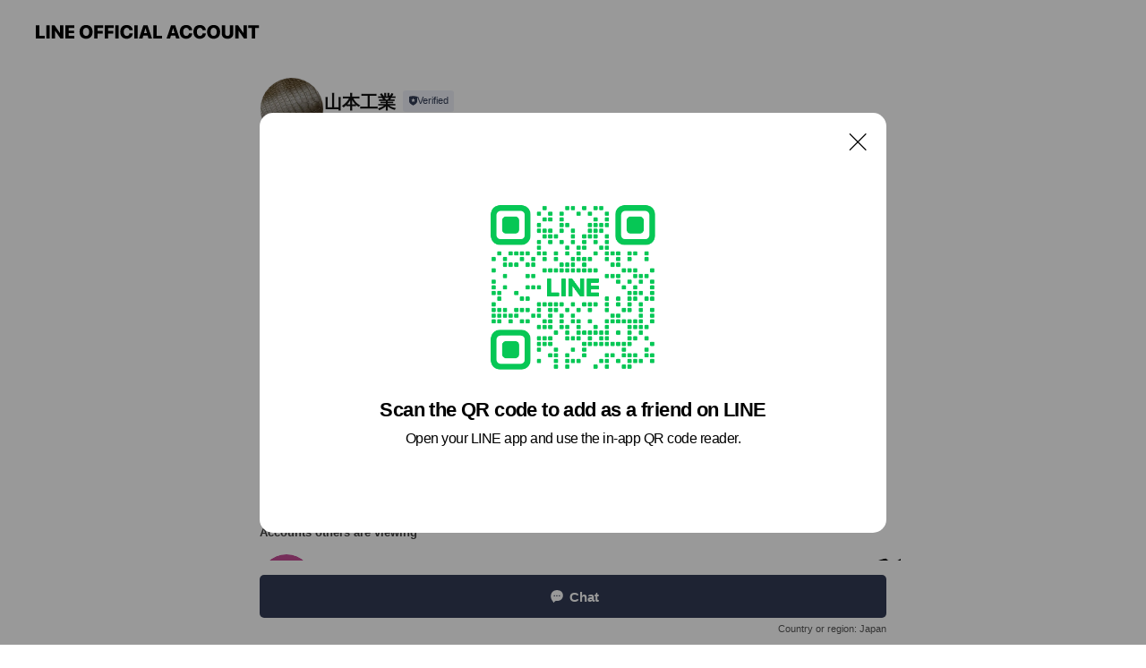

--- FILE ---
content_type: text/html; charset=utf-8
request_url: https://page.line.me/573hkatn?openQrModal=true
body_size: 11345
content:
<!DOCTYPE html><html lang="en"><script id="oa-script-list" type="application/json">https://page.line-scdn.net/_next/static/chunks/pages/_app-c0b699a9d6347812.js,https://page.line-scdn.net/_next/static/chunks/pages/%5BsearchId%5D-b8e443852bbb5573.js</script><head><meta charSet="UTF-8"/><meta name="viewport" content="width=device-width,initial-scale=1,minimum-scale=1,maximum-scale=1,user-scalable=no,viewport-fit=cover"/><link rel="apple-touch-icon" sizes="180x180" href="https://page.line-scdn.net/favicons/apple-touch-icon.png"/><link rel="icon" type="image/png" sizes="32x32" href="https://page.line-scdn.net/favicons/favicon-32x32.png"/><link rel="icon" type="image/png" sizes="16x16" href="https://page.line-scdn.net/favicons/favicon-16x16.png&quot;"/><link rel="mask-icon" href="https://page.line-scdn.net/favicons/safari-pinned-tab.svg" color="#4ecd00"/><link rel="shortcut icon" href="https://page.line-scdn.net/favicons/favicon.ico"/><meta name="theme-color" content="#ffffff"/><meta property="og:image" content="https://page-share.line.me//%40573hkatn/global/og_image.png?ts=1769782549911"/><meta name="twitter:card" content="summary_large_image"/><link rel="stylesheet" href="https://unpkg.com/swiper@6.8.1/swiper-bundle.min.css"/><title>山本工業 | LINE Official Account</title><meta property="og:title" content="山本工業 | LINE Official Account"/><meta name="twitter:title" content="山本工業 | LINE Official Account"/><link rel="canonical" href="https://page.line.me/573hkatn"/><meta property="line:service_name" content="Official Account"/><meta name="description" content="山本工業&#x27;s LINE official account profile page. Add them as a friend for the latest news."/><meta name="next-head-count" content="17"/><link rel="preload" href="https://page.line-scdn.net/_next/static/css/5066c0effeea9cdd.css" as="style"/><link rel="stylesheet" href="https://page.line-scdn.net/_next/static/css/5066c0effeea9cdd.css" data-n-g=""/><link rel="preload" href="https://page.line-scdn.net/_next/static/css/32cf1b1e6f7e57c2.css" as="style"/><link rel="stylesheet" href="https://page.line-scdn.net/_next/static/css/32cf1b1e6f7e57c2.css" data-n-p=""/><noscript data-n-css=""></noscript><script defer="" nomodule="" src="https://page.line-scdn.net/_next/static/chunks/polyfills-c67a75d1b6f99dc8.js"></script><script src="https://page.line-scdn.net/_next/static/chunks/webpack-53e0f634be95aa19.js" defer=""></script><script src="https://page.line-scdn.net/_next/static/chunks/framework-5d5971fdfab04833.js" defer=""></script><script src="https://page.line-scdn.net/_next/static/chunks/main-34d3f9ccc87faeb3.js" defer=""></script><script src="https://page.line-scdn.net/_next/static/chunks/e893f787-81841bf25f7a5b4d.js" defer=""></script><script src="https://page.line-scdn.net/_next/static/chunks/fd0ff8c8-d43e8626c80b2f59.js" defer=""></script><script src="https://page.line-scdn.net/_next/static/chunks/518-b33b01654ebc3704.js" defer=""></script><script src="https://page.line-scdn.net/_next/static/chunks/421-6db75eee1ddcc32a.js" defer=""></script><script src="https://page.line-scdn.net/_next/static/chunks/35-fb8646fb484f619c.js" defer=""></script><script src="https://page.line-scdn.net/_next/static/chunks/840-7f91c406241fc0b6.js" defer=""></script><script src="https://page.line-scdn.net/_next/static/chunks/137-ae3cbf072ff48020.js" defer=""></script><script src="https://page.line-scdn.net/_next/static/chunks/124-86d261272c7b9cdd.js" defer=""></script><script src="https://page.line-scdn.net/_next/static/chunks/693-01dc988928332a88.js" defer=""></script><script src="https://page.line-scdn.net/_next/static/chunks/716-15a06450f7be7982.js" defer=""></script><script src="https://page.line-scdn.net/_next/static/chunks/155-8eb63f2603fef270.js" defer=""></script><script src="https://page.line-scdn.net/_next/static/bbauL09QAT8MhModpG-Ma/_buildManifest.js" defer=""></script><script src="https://page.line-scdn.net/_next/static/bbauL09QAT8MhModpG-Ma/_ssgManifest.js" defer=""></script></head><body class=""><div id="__next"><div class="wrap main" style="--profile-button-color:#323b54" data-background="false" data-theme="true" data-js-top="true"><header id="header" class="header header_web"><div class="header_wrap"><span class="header_logo"><svg xmlns="http://www.w3.org/2000/svg" fill="none" viewBox="0 0 250 17" class="header_logo_image" role="img" aria-label="LINE OFFICIAL ACCOUNT" title="LINE OFFICIAL ACCOUNT"><path fill="#000" d="M.118 16V1.204H3.88v11.771h6.121V16zm11.607 0V1.204h3.763V16zm6.009 0V1.204h3.189l5.916 8.541h.072V1.204h3.753V16h-3.158l-5.947-8.634h-.072V16zm15.176 0V1.204h10.14v3.025h-6.377V7.15h5.998v2.83h-5.998v2.994h6.378V16zm23.235.267c-4.491 0-7.3-2.943-7.3-7.66v-.02c0-4.707 2.83-7.65 7.3-7.65 4.502 0 7.311 2.943 7.311 7.65v.02c0 4.717-2.8 7.66-7.311 7.66m0-3.118c2.153 0 3.486-1.763 3.486-4.542v-.02c0-2.8-1.363-4.533-3.486-4.533-2.102 0-3.466 1.723-3.466 4.532v.02c0 2.81 1.354 4.543 3.466 4.543M65.291 16V1.204h10.07v3.025h-6.306v3.373h5.732v2.881h-5.732V16zm11.731 0V1.204h10.07v3.025h-6.307v3.373h5.732v2.881h-5.732V16zm11.73 0V1.204h3.764V16zm12.797.267c-4.44 0-7.198-2.84-7.198-7.67v-.01c0-4.83 2.779-7.65 7.198-7.65 3.866 0 6.542 2.481 6.676 5.793v.103h-3.62l-.021-.154c-.235-1.538-1.312-2.625-3.035-2.625-2.06 0-3.363 1.692-3.363 4.522v.01c0 2.861 1.313 4.563 3.374 4.563 1.63 0 2.789-1.015 3.045-2.666l.02-.112h3.62l-.01.112c-.133 3.312-2.84 5.784-6.686 5.784m8.47-.267V1.204h3.763V16zm5.189 0 4.983-14.796h4.604L129.778 16h-3.947l-.923-3.25h-4.83l-.923 3.25zm7.249-11.577-1.6 5.62h3.271l-1.599-5.62zM131.204 16V1.204h3.763v11.771h6.121V16zm14.868 0 4.983-14.796h4.604L160.643 16h-3.948l-.923-3.25h-4.83L150.02 16zm7.249-11.577-1.599 5.62h3.271l-1.6-5.62zm14.653 11.844c-4.44 0-7.198-2.84-7.198-7.67v-.01c0-4.83 2.779-7.65 7.198-7.65 3.866 0 6.542 2.481 6.675 5.793v.103h-3.619l-.021-.154c-.236-1.538-1.312-2.625-3.035-2.625-2.061 0-3.363 1.692-3.363 4.522v.01c0 2.861 1.312 4.563 3.373 4.563 1.631 0 2.789-1.015 3.046-2.666l.02-.112h3.62l-.01.112c-.134 3.312-2.841 5.784-6.686 5.784m15.258 0c-4.44 0-7.198-2.84-7.198-7.67v-.01c0-4.83 2.778-7.65 7.198-7.65 3.866 0 6.542 2.481 6.675 5.793v.103h-3.619l-.021-.154c-.236-1.538-1.312-2.625-3.035-2.625-2.061 0-3.363 1.692-3.363 4.522v.01c0 2.861 1.312 4.563 3.373 4.563 1.631 0 2.789-1.015 3.046-2.666l.02-.112h3.62l-.011.112c-.133 3.312-2.84 5.784-6.685 5.784m15.36 0c-4.491 0-7.3-2.943-7.3-7.66v-.02c0-4.707 2.83-7.65 7.3-7.65 4.502 0 7.311 2.943 7.311 7.65v.02c0 4.717-2.799 7.66-7.311 7.66m0-3.118c2.154 0 3.487-1.763 3.487-4.542v-.02c0-2.8-1.364-4.533-3.487-4.533-2.102 0-3.466 1.723-3.466 4.532v.02c0 2.81 1.354 4.543 3.466 4.543m15.514 3.118c-3.855 0-6.367-2.184-6.367-5.517V1.204h3.763v9.187c0 1.723.923 2.758 2.615 2.758 1.681 0 2.604-1.035 2.604-2.758V1.204h3.763v9.546c0 3.322-2.491 5.517-6.378 5.517M222.73 16V1.204h3.189l5.916 8.541h.072V1.204h3.753V16h-3.158l-5.947-8.634h-.072V16zm18.611 0V4.229h-4.081V1.204h11.915v3.025h-4.081V16z"></path></svg></span></div></header><div class="container"><div data-intersection-target="profileFace" class="_root_f63qr_2 _modeLiffApp_f63qr_155"><div class="_account_f63qr_11"><div class="_accountHead_f63qr_16"><div class="_accountHeadIcon_f63qr_22"><a class="_accountHeadIconLink_f63qr_31" href="/573hkatn/profile/img"><div class="_root_19dwp_1"><img class="_thumbnailImage_19dwp_8" src="https://profile.line-scdn.net/0h7HFtOgV2aGd7DUCi7tMXMEdIZgoMI24vA28gVgkKM1JRbys0F2wnAA0JMwdWaHgyQmolUQoJZgUD/preview" alt="Show profile photo" width="70" height="70"/></div></a></div><div class="_accountHeadContents_f63qr_34"><h1 class="_accountHeadTitle_f63qr_37"><span class="_accountHeadTitleText_f63qr_51">山本工業</span><button type="button" class="_accountHeadBadge_f63qr_54" aria-label="Show account info"><span class="_root_4p75h_1 _typeCertified_4p75h_20"><span class="_icon_4p75h_17"><span role="img" aria-label="Verification status" class="la labs _iconImage_4p75h_17" style="width:11px;aspect-ratio:1;display:inline-grid;place-items:stretch"><svg xmlns="http://www.w3.org/2000/svg" data-laicon-version="10.2" viewBox="0 0 20 20" fill="currentColor"><g transform="translate(-2 -2)"><path d="M12 2.5c-3.7 0-6.7.7-7.8 1-.3.2-.5.5-.5.8v8.9c0 3.2 4.2 6.3 8 8.2.1 0 .2.1.3.1s.2 0 .3-.1c3.9-1.9 8-5 8-8.2V4.3c0-.3-.2-.6-.5-.7-1.1-.3-4.1-1.1-7.8-1.1zm0 4.2 1.2 2.7 2.7.3-1.9 2 .4 2.8-2.4-1.2-2.4 1.3.4-2.8-1.9-2 2.7-.3L12 6.7z"/></g></svg></span></span><span class="_label_4p75h_42">Verified</span></span></button></h1><div class="_accountHeadSubTexts_f63qr_58"><p class="_accountHeadSubText_f63qr_58">Friends<!-- --> <!-- -->33</p></div></div></div><div class="_accountInfo_f63qr_73"><p class="_accountInfoText_f63qr_85">爬虫類専門のタンナー(鞣し工場)</p><p><a class="_accountInfoWebsiteLink_f63qr_137" href="https://yamamoto-leather.com/"><span class="_accountInfoWebsiteUrl_f63qr_141">yamamoto-leather.com/</span><span class="_accountInfoWebsiteCount_f63qr_147">1 other items</span></a></p></div><div class="_actionButtons_f63qr_152"><div><div class="_root_1nhde_1"><button type="button" class="_button_1nhde_9"><span class="_icon_1nhde_31"><span role="img" class="la lar" style="width:14px;aspect-ratio:1;display:inline-grid;place-items:stretch"><svg xmlns="http://www.w3.org/2000/svg" data-laicon-version="15.0" viewBox="0 0 20 20" fill="currentColor"><g transform="translate(-2 -2)"><path d="M11.8722 10.2255a.9.9 0 1 0 0 1.8.9.9 0 0 0 0-1.8Zm-3.5386 0a.9.9 0 1 0 0 1.8.9.9 0 0 0 0-1.8Zm7.0767 0a.9.9 0 1 0 0 1.8.9.9 0 0 0 0-1.8Z"/><path d="M6.5966 6.374c-1.256 1.2676-1.988 3.1338-1.988 5.5207 0 2.8387 1.6621 5.3506 2.8876 6.8107.6247-.8619 1.6496-1.7438 3.2265-1.7444h.0015l2.2892-.0098h.0028c3.4682 0 6.2909-2.8223 6.2909-6.2904 0-1.9386-.7072-3.4895-1.9291-4.5632C16.1475 5.0163 14.3376 4.37 12.0582 4.37c-2.3602 0-4.2063.7369-5.4616 2.004Zm-.9235-.915C7.2185 3.8991 9.4223 3.07 12.0582 3.07c2.5189 0 4.6585.7159 6.1779 2.051 1.5279 1.3427 2.371 3.2622 2.371 5.5398 0 4.1857-3.4041 7.5896-7.5894 7.5904h-.0015l-2.2892.0098h-.0028c-1.33 0-2.114.9634-2.5516 1.8265l-.4192.8269-.6345-.676c-1.2252-1.3055-3.8103-4.4963-3.8103-8.3437 0-2.6555.8198-4.8767 2.3645-6.4358Z"/></g></svg></span></span><span class="_label_1nhde_14">Chat</span></button></div><div class="_root_1nhde_1"><button type="button" class="_button_1nhde_9"><span class="_icon_1nhde_31"><span role="img" class="la lar" style="width:14px;aspect-ratio:1;display:inline-grid;place-items:stretch"><svg xmlns="http://www.w3.org/2000/svg" data-laicon-version="15.0" viewBox="0 0 20 20" fill="currentColor"><g transform="translate(-2 -2)"><path d="m7.2948 4.362 2.555 2.888a.137.137 0 0 1-.005.188l-1.771 1.771a.723.723 0 0 0-.183.316.8889.8889 0 0 0-.031.215 1.42 1.42 0 0 0 .038.351c.052.23.16.51.333.836.348.654.995 1.551 2.143 2.699 1.148 1.148 2.045 1.795 2.7 2.144.325.173.605.28.835.332.113.025.233.042.351.038a.8881.8881 0 0 0 .215-.031.7244.7244 0 0 0 .316-.183l1.771-1.772a.1367.1367 0 0 1 .188-.005l2.889 2.556a.9241.9241 0 0 1 .04 1.346l-1.5 1.5c-.11.11-.4.28-.93.358-.516.076-1.21.058-2.06-.153-1.7-.422-4.002-1.608-6.67-4.276-2.667-2.667-3.853-4.97-4.275-6.668-.21-.851-.23-1.545-.153-2.06.079-.53.248-.821.358-.93l1.5-1.501a.9239.9239 0 0 1 1.346.04v.001Zm.973-.862a2.224 2.224 0 0 0-3.238-.099l-1.5 1.5c-.376.377-.623.97-.725 1.66-.104.707-.068 1.573.178 2.564.492 1.982 1.827 4.484 4.618 7.274 2.79 2.791 5.292 4.126 7.275 4.618.99.246 1.856.282 2.563.178.69-.102 1.283-.349 1.66-.725l1.5-1.5a2.2247 2.2247 0 0 0 .4408-2.5167 2.2252 2.2252 0 0 0-.5398-.7213l-2.889-2.557a1.4369 1.4369 0 0 0-1.968.06l-1.565 1.565a2.7941 2.7941 0 0 1-.393-.177c-.509-.27-1.305-.828-2.392-1.915-1.087-1.088-1.644-1.883-1.915-2.392a2.6894 2.6894 0 0 1-.177-.393l1.564-1.565c.537-.537.563-1.4.06-1.968L8.2678 3.5Z"/></g></svg></span></span><span class="_label_1nhde_14">Call</span></button></div></div></div></div></div><div class="content"><div class="ldsg-tab plugin_tab" data-flexible="flexible" style="--tab-indicator-position:0px;--tab-indicator-width:0px" id="tablist"><div class="tab-content"><div class="tab-content-inner"><div class="tab-list" role="tablist"><a aria-selected="true" role="tab" class="tab-list-item" tabindex="0"><span class="text">Basic info</span></a><a aria-selected="false" role="tab" class="tab-list-item"><span class="text">You might like</span></a></div><div class="tab-indicator"></div></div></div></div><section class="section section_info" id="plugin-information-364985537631821" data-js-plugin="information"><h2 class="title_section" data-testid="plugin-header"><span class="title">Basic info</span></h2><div class="basic_info_item info_intro"><i class="icon"><svg width="19" height="19" viewBox="0 0 19 19" fill="none" xmlns="http://www.w3.org/2000/svg"><path fill-rule="evenodd" clip-rule="evenodd" d="M14.25 2.542h-9.5c-.721 0-1.306.584-1.306 1.306v11.304c0 .722.585 1.306 1.306 1.306h9.5c.722 0 1.306-.584 1.306-1.306V3.848c0-.722-.584-1.306-1.306-1.306zM4.75 3.57h9.5c.153 0 .277.124.277.277v11.304a.277.277 0 01-.277.277h-9.5a.277.277 0 01-.277-.277V3.848c0-.153.124-.277.277-.277zm7.167 6.444v-1.03H7.083v1.03h4.834zm0-3.675v1.03H7.083V6.34h4.834zm0 6.32v-1.03H7.083v1.03h4.834z" fill="#000"></path></svg></i>爬虫類革専門のタンナーです。一枚から購入可能です。</div><div class="basic_info_item info_tel is_selectable"><i class="icon"><svg width="19" height="19" viewBox="0 0 19 19" fill="none" xmlns="http://www.w3.org/2000/svg"><path fill-rule="evenodd" clip-rule="evenodd" d="M2.816 3.858L4.004 2.67a1.76 1.76 0 012.564.079l2.024 2.286a1.14 1.14 0 01-.048 1.559L7.306 7.832l.014.04c.02.052.045.11.075.173l.051.1c.266.499.762 1.137 1.517 1.892.754.755 1.393 1.25 1.893 1.516.103.055.194.097.271.126l.04.014 1.239-1.238a1.138 1.138 0 011.465-.121l.093.074 2.287 2.024a1.76 1.76 0 01.078 2.563l-1.188 1.188c-1.477 1.478-5.367.513-9.102-3.222-3.735-3.735-4.7-7.625-3.223-9.103zm5.005 1.86L5.797 3.43a.731.731 0 00-1.065-.033L3.544 4.586c-.31.31-.445 1.226-.162 2.367.393 1.582 1.49 3.386 3.385 5.28 1.894 1.894 3.697 2.992 5.28 3.384 1.14.284 2.057.148 2.367-.162l1.187-1.187a.731.731 0 00-.032-1.065l-2.287-2.024a.109.109 0 00-.148.004l-1.403 1.402c-.517.518-1.887-.21-3.496-1.82l-.158-.16c-1.499-1.54-2.164-2.837-1.663-3.337l1.402-1.402a.108.108 0 00.005-.149z" fill="#000"></path></svg></i><a class="link" href="#"><span>0338034656</span></a></div><div class="basic_info_item info_url is_selectable"><i class="icon"><svg width="19" height="19" viewBox="0 0 19 19" fill="none" xmlns="http://www.w3.org/2000/svg"><path fill-rule="evenodd" clip-rule="evenodd" d="M9.5 2.18a7.32 7.32 0 100 14.64 7.32 7.32 0 000-14.64zM3.452 7.766A6.294 6.294 0 003.21 9.5c0 .602.084 1.184.242 1.736H6.32A17.222 17.222 0 016.234 9.5c0-.597.03-1.178.086-1.735H3.452zm.396-1.029H6.46c.224-1.303.607-2.422 1.11-3.225a6.309 6.309 0 00-3.722 3.225zm3.51 1.03a15.745 15.745 0 000 3.47h4.284a15.749 15.749 0 000-3.47H7.358zm4.131-1.03H7.511C7.903 4.64 8.707 3.21 9.5 3.21c.793 0 1.597 1.43 1.99 3.526zm1.19 1.03a17.21 17.21 0 010 3.47h2.869A6.292 6.292 0 0015.79 9.5c0-.602-.084-1.184-.242-1.735H12.68zm2.473-1.03H12.54c-.224-1.303-.607-2.422-1.11-3.225a6.308 6.308 0 013.722 3.225zM7.57 15.489a6.309 6.309 0 01-3.722-3.224H6.46c.224 1.303.607 2.421 1.11 3.224zm1.929.301c-.793 0-1.596-1.43-1.99-3.525h3.98c-.394 2.095-1.197 3.525-1.99 3.525zm1.93-.301c.503-.803.886-1.921 1.11-3.224h2.612a6.309 6.309 0 01-3.723 3.224z" fill="#000"></path></svg></i><a class="account_info_website_link" href="https://yamamoto-leather.com/"><span class="account_info_website_url">yamamoto-leather.com/</span><span class="account_info_website_count">1 other items</span></a></div><div class="basic_info_item place_map" data-js-access="true"></div></section><section class="section section_recommend" id="plugin-recommendation-RecommendationPlugin" data-js-plugin="recommendation"><a target="_self" rel="noopener" href="https://liff.line.me/1654867680-wGKa63aV/?utm_source=oaprofile&amp;utm_medium=recommend" class="link"><h2 class="title_section" data-testid="plugin-header"><span class="title">You might like</span><span class="text_more">See more</span></h2></a><section class="RecommendationPlugin_subSection__nWfpQ"><h3 class="RecommendationPlugin_subTitle__EGDML">Accounts others are viewing</h3><div class="swiper-container"><div class="swiper-wrapper"><div class="swiper-slide"><div class="recommend_list"><div class="recommend_item" id="recommend-item-1"><a target="_self" rel="noopener" href="https://page.line.me/ney0944k?openerPlatform=liff&amp;openerKey=profileRecommend" class="link"><div class="thumb"><img src="https://profile.line-scdn.net/0hLV-ruFdrE3kQCz4IA6FsLixOHRRnJRUxaGQLGmcMRBs7a1AvKTleHmUKH0k7blwrez1eH2dcSR1o/preview" class="image" alt=""/></div><div class="info"><strong class="info_name"><i class="icon_certified"></i>カーハート神戸</strong><div class="info_detail"><span class="friend">1,268 friends</span></div></div></a></div><div class="recommend_item" id="recommend-item-2"><a target="_self" rel="noopener" href="https://page.line.me/029prbyn?openerPlatform=liff&amp;openerKey=profileRecommend" class="link"><div class="thumb"><img src="https://profile.line-scdn.net/0hJhcMpYj1FUdeNAY5Lf1qEGJxGyopGhMPJlJfcnlgGH57VwEVZlBdJS81TnB0BVcYN1NSKC5kGyd2/preview" class="image" alt=""/></div><div class="info"><strong class="info_name"><i class="icon_certified"></i>公式IYELL</strong><div class="info_detail"><span class="friend">177 friends</span></div></div></a></div><div class="recommend_item" id="recommend-item-3"><a target="_self" rel="noopener" href="https://page.line.me/622hticv?openerPlatform=liff&amp;openerKey=profileRecommend" class="link"><div class="thumb"><img src="https://profile.line-scdn.net/0h6J1dlirbaWUMHXc7cfgWMjBYZwh7M28tdH0uVnpJNFEhfSkzOH0hB35KMQcnKS06NnsgCiEZNVZ2/preview" class="image" alt=""/></div><div class="info"><strong class="info_name"><i class="icon_certified"></i>RINGJACKET アウトレット</strong><div class="info_detail"><span class="friend">166 friends</span></div></div></a></div></div></div><div class="swiper-slide"><div class="recommend_list"><div class="recommend_item" id="recommend-item-4"><a target="_self" rel="noopener" href="https://page.line.me/506iuwsa?openerPlatform=liff&amp;openerKey=profileRecommend" class="link"><div class="thumb"><img src="https://profile.line-scdn.net/0hfrc2PwprOV1eSycI861GCmIONzApZT8VJnpxO3wYb296ensKMC1-OC9JYG1xfnsLN3l0OChMb2p0/preview" class="image" alt=""/></div><div class="info"><strong class="info_name"><i class="icon_certified"></i>Inagaki-shoten</strong><div class="info_detail"><span class="friend">169 friends</span></div></div></a></div><div class="recommend_item" id="recommend-item-5"><a target="_self" rel="noopener" href="https://page.line.me/922ejxxz?openerPlatform=liff&amp;openerKey=profileRecommend" class="link"><div class="thumb"><img src="https://profile.line-scdn.net/0hS5DSrHw6DBp5KhoUAuZzTUVvAncOBApSARxGfVgsWi0EG0lNTRtEdFsqAC5SG01ER0xLfF4vUHhW/preview" class="image" alt=""/></div><div class="info"><strong class="info_name"><i class="icon_certified"></i>STRASBURGO大阪店メンズ</strong><div class="info_detail"><span class="friend">263 friends</span></div></div></a></div><div class="recommend_item" id="recommend-item-6"><a target="_self" rel="noopener" href="https://page.line.me/126ubnpq?openerPlatform=liff&amp;openerKey=profileRecommend" class="link"><div class="thumb"><img src="https://profile.line-scdn.net/0hBjj7DagMHUVXTgmnym5iEmsLEyggYBsNL3tTc3pNF3d4fA1GOCtQJyZJQCF_eVMbOHhQJXBLQ3Yq/preview" class="image" alt=""/></div><div class="info"><strong class="info_name"><i class="icon_certified"></i>1ssyan Craft</strong><div class="info_detail"><span class="friend">122 friends</span></div></div></a></div></div></div><div class="swiper-slide"><div class="recommend_list"><div class="recommend_item" id="recommend-item-7"><a target="_self" rel="noopener" href="https://page.line.me/165hmezf?openerPlatform=liff&amp;openerKey=profileRecommend" class="link"><div class="thumb"><img src="https://profile.line-scdn.net/0hZRF5VAbNBX17TBZ0kpd6KkcJCxAMYgM1AyweHllOX0kCfhUjTylMHg5MUh0FeUN_E30dTFwYCR9W/preview" class="image" alt=""/></div><div class="info"><strong class="info_name"><i class="icon_certified"></i>癒し処 あんころもち</strong><div class="info_detail"><span class="friend">517 friends</span></div></div></a></div><div class="recommend_item" id="recommend-item-8"><a target="_self" rel="noopener" href="https://page.line.me/509xkqta?openerPlatform=liff&amp;openerKey=profileRecommend" class="link"><div class="thumb"><img src="https://profile.line-scdn.net/0h_8i5HXNVABdUTBF951N_QGgJDnojYgZfLCodeSZOXHV9eRUWaS1JeHAZWnJ7eEBJPX8YcXUYWHd-/preview" class="image" alt=""/></div><div class="info"><strong class="info_name"><i class="icon_certified"></i>特茶</strong><div class="info_detail"><span class="friend">4,070,937 friends</span></div></div></a></div><div class="recommend_item" id="recommend-item-9"><a target="_self" rel="noopener" href="https://page.line.me/570hulrk?openerPlatform=liff&amp;openerKey=profileRecommend" class="link"><div class="thumb"><img src="https://profile.line-scdn.net/0hByGsBrqTHVZ6Cgxq5CFiAUZPEzsNJBseAm0GOFZZFGYFM11VRmsCN1cPRWFVbV1QRmtRZF0NRGZT/preview" class="image" alt=""/></div><div class="info"><strong class="info_name"><i class="icon_certified"></i>ハーレーダビッドソンプラザ伊丹</strong><div class="info_detail"><span class="friend">387 friends</span></div></div></a></div></div></div><div class="swiper-slide"><div class="recommend_list"><div class="recommend_item" id="recommend-item-10"><a target="_self" rel="noopener" href="https://page.line.me/640xymue?openerPlatform=liff&amp;openerKey=profileRecommend" class="link"><div class="thumb"><img src="https://profile.line-scdn.net/0htJsEZT-uK2VOPANsmdBUMnJ5JQg5Ei0tNlkwUD86c1I3XGQ2Ig5jUW9sJVAwCG47cQpsV240JgE3/preview" class="image" alt=""/></div><div class="info"><strong class="info_name"><i class="icon_certified"></i>株式会社イタショク</strong><div class="info_detail"><span class="friend">200 friends</span></div></div></a></div><div class="recommend_item" id="recommend-item-11"><a target="_self" rel="noopener" href="https://page.line.me/485sxtjw?openerPlatform=liff&amp;openerKey=profileRecommend" class="link"><div class="thumb"><img src="https://profile.line-scdn.net/0hhgpWDb5dN0hNLiaB1rhIH3FrOSU6ADEANU9-Kmktb3w0SXAcdkEqKz8maCswS3gYJExxfW58bHAw/preview" class="image" alt=""/></div><div class="info"><strong class="info_name"><i class="icon_certified"></i>店舗専門不動産会社｜みせたん不動産</strong><div class="info_detail"><span class="friend">129 friends</span></div></div></a></div><div class="recommend_item" id="recommend-item-12"><a target="_self" rel="noopener" href="https://page.line.me/176vkdzu?openerPlatform=liff&amp;openerKey=profileRecommend" class="link"><div class="thumb"><img src="https://profile.line-scdn.net/0hp77H2DjkLxgKMTnbk1tQTzZ0IXV9HylQcl8weSk2dyknUWhHMVU1eC83Iyt0Uz9GYgUwKihlIiwn/preview" class="image" alt=""/></div><div class="info"><strong class="info_name"><i class="icon_certified"></i>花王トクトクNEWS</strong><div class="info_detail"><span class="friend">11,302,534 friends</span></div></div></a></div></div></div><div class="swiper-slide"><div class="recommend_list"><div class="recommend_item" id="recommend-item-13"><a target="_self" rel="noopener" href="https://page.line.me/640jxgji?openerPlatform=liff&amp;openerKey=profileRecommend" class="link"><div class="thumb"><img src="https://profile.line-scdn.net/0hB258lZRMHR0IQQgYDSBiSjQEE3B_bxtVcCMGLn9GSi8jIlhDZi4Hf3oTRH8lcgpOYCQAfCxIFngj/preview" class="image" alt=""/></div><div class="info"><strong class="info_name"><i class="icon_certified"></i>Lounge Range 新福島</strong><div class="info_detail"><span class="friend">293 friends</span></div></div></a></div><div class="recommend_item" id="recommend-item-14"><a target="_self" rel="noopener" href="https://page.line.me/212vxnxz?openerPlatform=liff&amp;openerKey=profileRecommend" class="link"><div class="thumb"><img src="https://profile.line-scdn.net/0hK3Fyv7ERFBx7AAfySsZrS0dFGnEMLhJUAzRbellVTiUENFZIEDZTeVlXGC0GY1JLQjFYe1sCHShU/preview" class="image" alt=""/></div><div class="info"><strong class="info_name"><i class="icon_certified"></i>Executive Golf Range</strong><div class="info_detail"><span class="friend">386 friends</span></div></div></a></div><div class="recommend_item" id="recommend-item-15"><a target="_self" rel="noopener" href="https://page.line.me/178gimzg?openerPlatform=liff&amp;openerKey=profileRecommend" class="link"><div class="thumb"><img src="https://profile.line-scdn.net/0hIG6UA4R3FmgLLAdXz45pPzdpGAV8AhAgc05RXHx_GwxzHFNpM0tZWS8qQFojHVM7ZEkODy94Hw8n/preview" class="image" alt=""/></div><div class="info"><strong class="info_name"><i class="icon_certified"></i>4-Leaves</strong><div class="info_detail"><span class="friend">147 friends</span></div></div></a></div></div></div><div class="swiper-slide"><div class="recommend_list"><div class="recommend_item" id="recommend-item-16"><a target="_self" rel="noopener" href="https://page.line.me/139sppwg?openerPlatform=liff&amp;openerKey=profileRecommend" class="link"><div class="thumb"><img src="https://profile.line-scdn.net/0hYGi3PwOSBmhUShQtabh5P2gPCAUjZAAgLCUdC3VIUQ9wfUI5OCRMC3ROD1guKRY9bS9LDyZKClB9/preview" class="image" alt=""/></div><div class="info"><strong class="info_name"><i class="icon_certified"></i>コマスピ</strong><div class="info_detail"><span class="friend">1,934 friends</span></div></div></a></div><div class="recommend_item" id="recommend-item-17"><a target="_self" rel="noopener" href="https://page.line.me/737rxsyf?openerPlatform=liff&amp;openerKey=profileRecommend" class="link"><div class="thumb"><img src="https://profile.line-scdn.net/0huP4ijDXEKn8JEDuTafBVKDVVJBJ-Piw3cXI1EC0RfBsndWUtM3A2Hi8WJB1xImwvYiMyGi9FJEkl/preview" class="image" alt=""/></div><div class="info"><strong class="info_name"><i class="icon_certified"></i>Igarashi Trousers</strong><div class="info_detail"><span class="friend">235 friends</span></div></div></a></div><div class="recommend_item" id="recommend-item-18"><a target="_self" rel="noopener" href="https://page.line.me/844nsiqc?openerPlatform=liff&amp;openerKey=profileRecommend" class="link"><div class="thumb"><img src="https://profile.line-scdn.net/0hBFH2-qHUHWl1SwmjPhtiPkkOEwQCZRshDXkFXFUbQwteK1M2SytQDlQeRwpacls8QC5TB1IfEQkK/preview" class="image" alt=""/></div><div class="info"><strong class="info_name"><i class="icon_certified"></i>DUCATI東京大田</strong><div class="info_detail"><span class="friend">606 friends</span></div></div></a></div></div></div><div class="swiper-slide"><div class="recommend_list"><div class="recommend_item" id="recommend-item-19"><a target="_self" rel="noopener" href="https://page.line.me/hlg0692q?openerPlatform=liff&amp;openerKey=profileRecommend" class="link"><div class="thumb"><img src="https://profile.line-scdn.net/0hXvA2CQw1B1l8Syssgrx4DkAOCTQLZQERBC1NawlIDW1ZeEkOQ3lLNgwcCW5QckENQnpLalFPWTxU/preview" class="image" alt=""/></div><div class="info"><strong class="info_name"><i class="icon_certified"></i>pegasowineselect</strong><div class="info_detail"><span class="friend">292 friends</span></div></div></a></div><div class="recommend_item" id="recommend-item-20"><a target="_self" rel="noopener" href="https://page.line.me/027vifii?openerPlatform=liff&amp;openerKey=profileRecommend" class="link"><div class="thumb"><img src="https://profile.line-scdn.net/0hvurk6xNwKVpPEjjBGwhWDXNXJzc4PC8SNyFiPj4aJGhhIzwIcSQzOW8Sfm8yIjxbIHVibzlFIzlq/preview" class="image" alt=""/></div><div class="info"><strong class="info_name"><i class="icon_certified"></i>北六甲カントリー倶楽部</strong><div class="info_detail"><span class="friend">875 friends</span></div></div></a></div><div class="recommend_item" id="recommend-item-21"><a target="_self" rel="noopener" href="https://page.line.me/502quora?openerPlatform=liff&amp;openerKey=profileRecommend" class="link"><div class="thumb"><img src="https://profile.line-scdn.net/0hfR2VZamCOX0PLy90UDZGKjNqNxB4AT81dxt2HHh7ZE8nTHcpYRwlGy57ZU0nTSwvNEt1HSt8bkp3/preview" class="image" alt=""/></div><div class="info"><strong class="info_name"><i class="icon_certified"></i>HB tools</strong><div class="info_detail"><span class="friend">975 friends</span></div></div></a></div></div></div><div class="button_more" slot="wrapper-end"><a target="_self" rel="noopener" href="https://liff.line.me/1654867680-wGKa63aV/?utm_source=oaprofile&amp;utm_medium=recommend" class="link"><i class="icon_more"></i>See more</a></div></div></div></section></section><div class="go_top"><a class="btn_top"><span class="icon"><svg xmlns="http://www.w3.org/2000/svg" width="10" height="11" viewBox="0 0 10 11"><g fill="#111"><path d="M1.464 6.55L.05 5.136 5 .186 6.414 1.6z"></path><path d="M9.95 5.136L5 .186 3.586 1.6l4.95 4.95z"></path><path d="M6 1.507H4v9.259h2z"></path></g></svg></span><span class="text">Top</span></a></div></div></div><div id="footer" class="footer"><div class="account_info"><span class="text">@573hkatn</span></div><div class="provider_info"><span class="text">© LY Corporation</span><div class="link_group"><a data-testid="link-with-next" class="link" href="/573hkatn/report">Report</a><a target="_self" rel="noopener" href="https://liff.line.me/1654867680-wGKa63aV/?utm_source=LINE&amp;utm_medium=referral&amp;utm_campaign=oa_profile_footer" class="link">Other official accounts</a></div></div></div><div class="floating_bar is_active"><div class="floating_button is_active"><a target="_blank" rel="noopener" data-js-chat-button="true" class="button_profile"><button type="button" class="button button_chat"><div class="button_content"><i class="icon"><svg xmlns="http://www.w3.org/2000/svg" width="39" height="38" viewBox="0 0 39 38"><path fill="#3C3E43" d="M24.89 19.19a1.38 1.38 0 11-.003-2.76 1.38 1.38 0 01.004 2.76m-5.425 0a1.38 1.38 0 110-2.76 1.38 1.38 0 010 2.76m-5.426 0a1.38 1.38 0 110-2.76 1.38 1.38 0 010 2.76m5.71-13.73c-8.534 0-13.415 5.697-13.415 13.532 0 7.834 6.935 13.875 6.935 13.875s1.08-4.113 4.435-4.113c1.163 0 2.147-.016 3.514-.016 6.428 0 11.64-5.211 11.64-11.638 0-6.428-4.573-11.64-13.108-11.64"></path></svg><svg width="20" height="20" viewBox="0 0 20 20" fill="none" xmlns="http://www.w3.org/2000/svg"><path fill-rule="evenodd" clip-rule="evenodd" d="M2.792 9.92c0-4.468 2.862-7.355 7.291-7.355 4.329 0 7.124 2.483 7.124 6.326a6.332 6.332 0 01-6.325 6.325l-1.908.008c-1.122 0-1.777.828-2.129 1.522l-.348.689-.53-.563c-1.185-1.264-3.175-3.847-3.175-6.953zm5.845 1.537h.834V7.024h-.834v1.8H7.084V7.046h-.833v4.434h.833V9.658h1.553v1.8zm4.071-4.405h.834v2.968h-.834V7.053zm-2.09 4.395h.833V8.48h-.834v2.967zm.424-3.311a.542.542 0 110-1.083.542.542 0 010 1.083zm1.541 2.77a.542.542 0 101.084 0 .542.542 0 00-1.084 0z" fill="#fff"></path></svg></i><span class="text">Chat</span></div></button></a></div><div class="region_area">Country or region:<!-- --> <!-- -->Japan</div></div></div></div><script src="https://static.line-scdn.net/liff/edge/versions/2.27.1/sdk.js"></script><script src="https://static.line-scdn.net/uts/edge/stable/uts.js"></script><script id="__NEXT_DATA__" type="application/json">{"props":{"pageProps":{"initialDataString":"{\"lang\":\"en\",\"origin\":\"web\",\"opener\":{},\"device\":\"Desktop\",\"lineAppVersion\":\"\",\"requestedSearchId\":\"573hkatn\",\"openQrModal\":true,\"isBusinessAccountLineMeDomain\":false,\"account\":{\"accountInfo\":{\"id\":\"347669550707542\",\"countryCode\":\"JP\",\"managingCountryCode\":\"JP\",\"basicSearchId\":\"@573hkatn\",\"subPageId\":\"347669550707543\",\"profileConfig\":{\"activateSearchId\":true,\"activateFollowerCount\":false},\"shareInfoImage\":\"https://page-share.line.me//%40573hkatn/global/og_image.png?ts=1769782549911\",\"friendCount\":33},\"profile\":{\"type\":\"basic\",\"name\":\"山本工業\",\"badgeType\":\"certified\",\"profileImg\":{\"original\":\"https://profile.line-scdn.net/0h7HFtOgV2aGd7DUCi7tMXMEdIZgoMI24vA28gVgkKM1JRbys0F2wnAA0JMwdWaHgyQmolUQoJZgUD\",\"thumbs\":{\"xSmall\":\"https://profile.line-scdn.net/0h7HFtOgV2aGd7DUCi7tMXMEdIZgoMI24vA28gVgkKM1JRbys0F2wnAA0JMwdWaHgyQmolUQoJZgUD/preview\",\"small\":\"https://profile.line-scdn.net/0h7HFtOgV2aGd7DUCi7tMXMEdIZgoMI24vA28gVgkKM1JRbys0F2wnAA0JMwdWaHgyQmolUQoJZgUD/preview\",\"mid\":\"https://profile.line-scdn.net/0h7HFtOgV2aGd7DUCi7tMXMEdIZgoMI24vA28gVgkKM1JRbys0F2wnAA0JMwdWaHgyQmolUQoJZgUD/preview\",\"large\":\"https://profile.line-scdn.net/0h7HFtOgV2aGd7DUCi7tMXMEdIZgoMI24vA28gVgkKM1JRbys0F2wnAA0JMwdWaHgyQmolUQoJZgUD/preview\",\"xLarge\":\"https://profile.line-scdn.net/0h7HFtOgV2aGd7DUCi7tMXMEdIZgoMI24vA28gVgkKM1JRbys0F2wnAA0JMwdWaHgyQmolUQoJZgUD/preview\",\"xxLarge\":\"https://profile.line-scdn.net/0h7HFtOgV2aGd7DUCi7tMXMEdIZgoMI24vA28gVgkKM1JRbys0F2wnAA0JMwdWaHgyQmolUQoJZgUD/preview\"}},\"btnList\":[{\"type\":\"chat\",\"color\":\"#3c3e43\",\"chatReplyTimeDisplay\":false},{\"type\":\"call\",\"color\":\"#3c3e43\",\"callType\":\"phone\",\"tel\":\"0338034656\"}],\"buttonColor\":\"#323b54\",\"info\":{\"statusMsg\":\"爬虫類専門のタンナー(鞣し工場)\",\"basicInfo\":{\"description\":\"爬虫類革専門のタンナーです。一枚から購入可能です。\",\"id\":\"364985537631821\"}},\"oaCallable\":false,\"floatingBarMessageList\":[],\"actionButtonServiceUrls\":[{\"buttonType\":\"HOME\",\"url\":\"https://line.me/R/home/public/main?id=573hkatn\"}],\"displayInformation\":{\"workingTime\":null,\"budget\":null,\"callType\":null,\"oaCallable\":false,\"oaCallAnyway\":false,\"tel\":null,\"website\":null,\"address\":null,\"newAddress\":null,\"oldAddressDeprecated\":false}},\"pluginList\":[{\"type\":\"media\",\"id\":\"347669550707544\",\"content\":{\"itemList\":[]}},{\"type\":\"information\",\"id\":\"364985537631821\",\"content\":{\"introduction\":\"爬虫類革専門のタンナーです。一枚から購入可能です。\",\"callType\":\"phone\",\"oaCallable\":false,\"tel\":\"0338034656\",\"webSites\":{\"items\":[{\"title\":\"WebSite\",\"url\":\"https://yamamoto-leather.com/\"},{\"title\":\"WebSite\",\"url\":\"https://yamamoto-leather.com/\"}]},\"access\":{\"nearestStationList\":[]}}},{\"type\":\"recommendation\",\"id\":\"RecommendationPlugin\",\"content\":{\"i2i\":{\"itemList\":[{\"accountId\":\"ney0944k\",\"name\":\"カーハート神戸\",\"img\":{\"original\":\"https://profile.line-scdn.net/0hLV-ruFdrE3kQCz4IA6FsLixOHRRnJRUxaGQLGmcMRBs7a1AvKTleHmUKH0k7blwrez1eH2dcSR1o\",\"thumbs\":{\"xSmall\":\"https://profile.line-scdn.net/0hLV-ruFdrE3kQCz4IA6FsLixOHRRnJRUxaGQLGmcMRBs7a1AvKTleHmUKH0k7blwrez1eH2dcSR1o/preview\",\"small\":\"https://profile.line-scdn.net/0hLV-ruFdrE3kQCz4IA6FsLixOHRRnJRUxaGQLGmcMRBs7a1AvKTleHmUKH0k7blwrez1eH2dcSR1o/preview\",\"mid\":\"https://profile.line-scdn.net/0hLV-ruFdrE3kQCz4IA6FsLixOHRRnJRUxaGQLGmcMRBs7a1AvKTleHmUKH0k7blwrez1eH2dcSR1o/preview\",\"large\":\"https://profile.line-scdn.net/0hLV-ruFdrE3kQCz4IA6FsLixOHRRnJRUxaGQLGmcMRBs7a1AvKTleHmUKH0k7blwrez1eH2dcSR1o/preview\",\"xLarge\":\"https://profile.line-scdn.net/0hLV-ruFdrE3kQCz4IA6FsLixOHRRnJRUxaGQLGmcMRBs7a1AvKTleHmUKH0k7blwrez1eH2dcSR1o/preview\",\"xxLarge\":\"https://profile.line-scdn.net/0hLV-ruFdrE3kQCz4IA6FsLixOHRRnJRUxaGQLGmcMRBs7a1AvKTleHmUKH0k7blwrez1eH2dcSR1o/preview\"}},\"badgeType\":\"certified\",\"friendCount\":1268,\"pluginIconList\":[]},{\"accountId\":\"029prbyn\",\"name\":\"公式IYELL\",\"img\":{\"original\":\"https://profile.line-scdn.net/0hJhcMpYj1FUdeNAY5Lf1qEGJxGyopGhMPJlJfcnlgGH57VwEVZlBdJS81TnB0BVcYN1NSKC5kGyd2\",\"thumbs\":{\"xSmall\":\"https://profile.line-scdn.net/0hJhcMpYj1FUdeNAY5Lf1qEGJxGyopGhMPJlJfcnlgGH57VwEVZlBdJS81TnB0BVcYN1NSKC5kGyd2/preview\",\"small\":\"https://profile.line-scdn.net/0hJhcMpYj1FUdeNAY5Lf1qEGJxGyopGhMPJlJfcnlgGH57VwEVZlBdJS81TnB0BVcYN1NSKC5kGyd2/preview\",\"mid\":\"https://profile.line-scdn.net/0hJhcMpYj1FUdeNAY5Lf1qEGJxGyopGhMPJlJfcnlgGH57VwEVZlBdJS81TnB0BVcYN1NSKC5kGyd2/preview\",\"large\":\"https://profile.line-scdn.net/0hJhcMpYj1FUdeNAY5Lf1qEGJxGyopGhMPJlJfcnlgGH57VwEVZlBdJS81TnB0BVcYN1NSKC5kGyd2/preview\",\"xLarge\":\"https://profile.line-scdn.net/0hJhcMpYj1FUdeNAY5Lf1qEGJxGyopGhMPJlJfcnlgGH57VwEVZlBdJS81TnB0BVcYN1NSKC5kGyd2/preview\",\"xxLarge\":\"https://profile.line-scdn.net/0hJhcMpYj1FUdeNAY5Lf1qEGJxGyopGhMPJlJfcnlgGH57VwEVZlBdJS81TnB0BVcYN1NSKC5kGyd2/preview\"}},\"badgeType\":\"certified\",\"friendCount\":177,\"pluginIconList\":[]},{\"accountId\":\"622hticv\",\"name\":\"RINGJACKET アウトレット\",\"img\":{\"original\":\"https://profile.line-scdn.net/0h6J1dlirbaWUMHXc7cfgWMjBYZwh7M28tdH0uVnpJNFEhfSkzOH0hB35KMQcnKS06NnsgCiEZNVZ2\",\"thumbs\":{\"xSmall\":\"https://profile.line-scdn.net/0h6J1dlirbaWUMHXc7cfgWMjBYZwh7M28tdH0uVnpJNFEhfSkzOH0hB35KMQcnKS06NnsgCiEZNVZ2/preview\",\"small\":\"https://profile.line-scdn.net/0h6J1dlirbaWUMHXc7cfgWMjBYZwh7M28tdH0uVnpJNFEhfSkzOH0hB35KMQcnKS06NnsgCiEZNVZ2/preview\",\"mid\":\"https://profile.line-scdn.net/0h6J1dlirbaWUMHXc7cfgWMjBYZwh7M28tdH0uVnpJNFEhfSkzOH0hB35KMQcnKS06NnsgCiEZNVZ2/preview\",\"large\":\"https://profile.line-scdn.net/0h6J1dlirbaWUMHXc7cfgWMjBYZwh7M28tdH0uVnpJNFEhfSkzOH0hB35KMQcnKS06NnsgCiEZNVZ2/preview\",\"xLarge\":\"https://profile.line-scdn.net/0h6J1dlirbaWUMHXc7cfgWMjBYZwh7M28tdH0uVnpJNFEhfSkzOH0hB35KMQcnKS06NnsgCiEZNVZ2/preview\",\"xxLarge\":\"https://profile.line-scdn.net/0h6J1dlirbaWUMHXc7cfgWMjBYZwh7M28tdH0uVnpJNFEhfSkzOH0hB35KMQcnKS06NnsgCiEZNVZ2/preview\"}},\"badgeType\":\"certified\",\"friendCount\":166,\"pluginIconList\":[]},{\"accountId\":\"506iuwsa\",\"name\":\"Inagaki-shoten\",\"img\":{\"original\":\"https://profile.line-scdn.net/0hfrc2PwprOV1eSycI861GCmIONzApZT8VJnpxO3wYb296ensKMC1-OC9JYG1xfnsLN3l0OChMb2p0\",\"thumbs\":{\"xSmall\":\"https://profile.line-scdn.net/0hfrc2PwprOV1eSycI861GCmIONzApZT8VJnpxO3wYb296ensKMC1-OC9JYG1xfnsLN3l0OChMb2p0/preview\",\"small\":\"https://profile.line-scdn.net/0hfrc2PwprOV1eSycI861GCmIONzApZT8VJnpxO3wYb296ensKMC1-OC9JYG1xfnsLN3l0OChMb2p0/preview\",\"mid\":\"https://profile.line-scdn.net/0hfrc2PwprOV1eSycI861GCmIONzApZT8VJnpxO3wYb296ensKMC1-OC9JYG1xfnsLN3l0OChMb2p0/preview\",\"large\":\"https://profile.line-scdn.net/0hfrc2PwprOV1eSycI861GCmIONzApZT8VJnpxO3wYb296ensKMC1-OC9JYG1xfnsLN3l0OChMb2p0/preview\",\"xLarge\":\"https://profile.line-scdn.net/0hfrc2PwprOV1eSycI861GCmIONzApZT8VJnpxO3wYb296ensKMC1-OC9JYG1xfnsLN3l0OChMb2p0/preview\",\"xxLarge\":\"https://profile.line-scdn.net/0hfrc2PwprOV1eSycI861GCmIONzApZT8VJnpxO3wYb296ensKMC1-OC9JYG1xfnsLN3l0OChMb2p0/preview\"}},\"badgeType\":\"certified\",\"friendCount\":169,\"pluginIconList\":[]},{\"accountId\":\"922ejxxz\",\"name\":\"STRASBURGO大阪店メンズ\",\"img\":{\"original\":\"https://profile.line-scdn.net/0hS5DSrHw6DBp5KhoUAuZzTUVvAncOBApSARxGfVgsWi0EG0lNTRtEdFsqAC5SG01ER0xLfF4vUHhW\",\"thumbs\":{\"xSmall\":\"https://profile.line-scdn.net/0hS5DSrHw6DBp5KhoUAuZzTUVvAncOBApSARxGfVgsWi0EG0lNTRtEdFsqAC5SG01ER0xLfF4vUHhW/preview\",\"small\":\"https://profile.line-scdn.net/0hS5DSrHw6DBp5KhoUAuZzTUVvAncOBApSARxGfVgsWi0EG0lNTRtEdFsqAC5SG01ER0xLfF4vUHhW/preview\",\"mid\":\"https://profile.line-scdn.net/0hS5DSrHw6DBp5KhoUAuZzTUVvAncOBApSARxGfVgsWi0EG0lNTRtEdFsqAC5SG01ER0xLfF4vUHhW/preview\",\"large\":\"https://profile.line-scdn.net/0hS5DSrHw6DBp5KhoUAuZzTUVvAncOBApSARxGfVgsWi0EG0lNTRtEdFsqAC5SG01ER0xLfF4vUHhW/preview\",\"xLarge\":\"https://profile.line-scdn.net/0hS5DSrHw6DBp5KhoUAuZzTUVvAncOBApSARxGfVgsWi0EG0lNTRtEdFsqAC5SG01ER0xLfF4vUHhW/preview\",\"xxLarge\":\"https://profile.line-scdn.net/0hS5DSrHw6DBp5KhoUAuZzTUVvAncOBApSARxGfVgsWi0EG0lNTRtEdFsqAC5SG01ER0xLfF4vUHhW/preview\"}},\"badgeType\":\"certified\",\"friendCount\":263,\"pluginIconList\":[]},{\"accountId\":\"126ubnpq\",\"name\":\"1ssyan Craft\",\"img\":{\"original\":\"https://profile.line-scdn.net/0hBjj7DagMHUVXTgmnym5iEmsLEyggYBsNL3tTc3pNF3d4fA1GOCtQJyZJQCF_eVMbOHhQJXBLQ3Yq\",\"thumbs\":{\"xSmall\":\"https://profile.line-scdn.net/0hBjj7DagMHUVXTgmnym5iEmsLEyggYBsNL3tTc3pNF3d4fA1GOCtQJyZJQCF_eVMbOHhQJXBLQ3Yq/preview\",\"small\":\"https://profile.line-scdn.net/0hBjj7DagMHUVXTgmnym5iEmsLEyggYBsNL3tTc3pNF3d4fA1GOCtQJyZJQCF_eVMbOHhQJXBLQ3Yq/preview\",\"mid\":\"https://profile.line-scdn.net/0hBjj7DagMHUVXTgmnym5iEmsLEyggYBsNL3tTc3pNF3d4fA1GOCtQJyZJQCF_eVMbOHhQJXBLQ3Yq/preview\",\"large\":\"https://profile.line-scdn.net/0hBjj7DagMHUVXTgmnym5iEmsLEyggYBsNL3tTc3pNF3d4fA1GOCtQJyZJQCF_eVMbOHhQJXBLQ3Yq/preview\",\"xLarge\":\"https://profile.line-scdn.net/0hBjj7DagMHUVXTgmnym5iEmsLEyggYBsNL3tTc3pNF3d4fA1GOCtQJyZJQCF_eVMbOHhQJXBLQ3Yq/preview\",\"xxLarge\":\"https://profile.line-scdn.net/0hBjj7DagMHUVXTgmnym5iEmsLEyggYBsNL3tTc3pNF3d4fA1GOCtQJyZJQCF_eVMbOHhQJXBLQ3Yq/preview\"}},\"badgeType\":\"certified\",\"friendCount\":122,\"pluginIconList\":[]},{\"accountId\":\"165hmezf\",\"name\":\"癒し処 あんころもち\",\"img\":{\"original\":\"https://profile.line-scdn.net/0hZRF5VAbNBX17TBZ0kpd6KkcJCxAMYgM1AyweHllOX0kCfhUjTylMHg5MUh0FeUN_E30dTFwYCR9W\",\"thumbs\":{\"xSmall\":\"https://profile.line-scdn.net/0hZRF5VAbNBX17TBZ0kpd6KkcJCxAMYgM1AyweHllOX0kCfhUjTylMHg5MUh0FeUN_E30dTFwYCR9W/preview\",\"small\":\"https://profile.line-scdn.net/0hZRF5VAbNBX17TBZ0kpd6KkcJCxAMYgM1AyweHllOX0kCfhUjTylMHg5MUh0FeUN_E30dTFwYCR9W/preview\",\"mid\":\"https://profile.line-scdn.net/0hZRF5VAbNBX17TBZ0kpd6KkcJCxAMYgM1AyweHllOX0kCfhUjTylMHg5MUh0FeUN_E30dTFwYCR9W/preview\",\"large\":\"https://profile.line-scdn.net/0hZRF5VAbNBX17TBZ0kpd6KkcJCxAMYgM1AyweHllOX0kCfhUjTylMHg5MUh0FeUN_E30dTFwYCR9W/preview\",\"xLarge\":\"https://profile.line-scdn.net/0hZRF5VAbNBX17TBZ0kpd6KkcJCxAMYgM1AyweHllOX0kCfhUjTylMHg5MUh0FeUN_E30dTFwYCR9W/preview\",\"xxLarge\":\"https://profile.line-scdn.net/0hZRF5VAbNBX17TBZ0kpd6KkcJCxAMYgM1AyweHllOX0kCfhUjTylMHg5MUh0FeUN_E30dTFwYCR9W/preview\"}},\"badgeType\":\"certified\",\"friendCount\":517,\"pluginIconList\":[]},{\"accountId\":\"509xkqta\",\"name\":\"特茶\",\"img\":{\"original\":\"https://profile.line-scdn.net/0h_8i5HXNVABdUTBF951N_QGgJDnojYgZfLCodeSZOXHV9eRUWaS1JeHAZWnJ7eEBJPX8YcXUYWHd-\",\"thumbs\":{\"xSmall\":\"https://profile.line-scdn.net/0h_8i5HXNVABdUTBF951N_QGgJDnojYgZfLCodeSZOXHV9eRUWaS1JeHAZWnJ7eEBJPX8YcXUYWHd-/preview\",\"small\":\"https://profile.line-scdn.net/0h_8i5HXNVABdUTBF951N_QGgJDnojYgZfLCodeSZOXHV9eRUWaS1JeHAZWnJ7eEBJPX8YcXUYWHd-/preview\",\"mid\":\"https://profile.line-scdn.net/0h_8i5HXNVABdUTBF951N_QGgJDnojYgZfLCodeSZOXHV9eRUWaS1JeHAZWnJ7eEBJPX8YcXUYWHd-/preview\",\"large\":\"https://profile.line-scdn.net/0h_8i5HXNVABdUTBF951N_QGgJDnojYgZfLCodeSZOXHV9eRUWaS1JeHAZWnJ7eEBJPX8YcXUYWHd-/preview\",\"xLarge\":\"https://profile.line-scdn.net/0h_8i5HXNVABdUTBF951N_QGgJDnojYgZfLCodeSZOXHV9eRUWaS1JeHAZWnJ7eEBJPX8YcXUYWHd-/preview\",\"xxLarge\":\"https://profile.line-scdn.net/0h_8i5HXNVABdUTBF951N_QGgJDnojYgZfLCodeSZOXHV9eRUWaS1JeHAZWnJ7eEBJPX8YcXUYWHd-/preview\"}},\"badgeType\":\"certified\",\"friendCount\":4070937,\"pluginIconList\":[]},{\"accountId\":\"570hulrk\",\"name\":\"ハーレーダビッドソンプラザ伊丹\",\"img\":{\"original\":\"https://profile.line-scdn.net/0hByGsBrqTHVZ6Cgxq5CFiAUZPEzsNJBseAm0GOFZZFGYFM11VRmsCN1cPRWFVbV1QRmtRZF0NRGZT\",\"thumbs\":{\"xSmall\":\"https://profile.line-scdn.net/0hByGsBrqTHVZ6Cgxq5CFiAUZPEzsNJBseAm0GOFZZFGYFM11VRmsCN1cPRWFVbV1QRmtRZF0NRGZT/preview\",\"small\":\"https://profile.line-scdn.net/0hByGsBrqTHVZ6Cgxq5CFiAUZPEzsNJBseAm0GOFZZFGYFM11VRmsCN1cPRWFVbV1QRmtRZF0NRGZT/preview\",\"mid\":\"https://profile.line-scdn.net/0hByGsBrqTHVZ6Cgxq5CFiAUZPEzsNJBseAm0GOFZZFGYFM11VRmsCN1cPRWFVbV1QRmtRZF0NRGZT/preview\",\"large\":\"https://profile.line-scdn.net/0hByGsBrqTHVZ6Cgxq5CFiAUZPEzsNJBseAm0GOFZZFGYFM11VRmsCN1cPRWFVbV1QRmtRZF0NRGZT/preview\",\"xLarge\":\"https://profile.line-scdn.net/0hByGsBrqTHVZ6Cgxq5CFiAUZPEzsNJBseAm0GOFZZFGYFM11VRmsCN1cPRWFVbV1QRmtRZF0NRGZT/preview\",\"xxLarge\":\"https://profile.line-scdn.net/0hByGsBrqTHVZ6Cgxq5CFiAUZPEzsNJBseAm0GOFZZFGYFM11VRmsCN1cPRWFVbV1QRmtRZF0NRGZT/preview\"}},\"badgeType\":\"certified\",\"friendCount\":387,\"pluginIconList\":[]},{\"accountId\":\"640xymue\",\"name\":\"株式会社イタショク\",\"img\":{\"original\":\"https://profile.line-scdn.net/0htJsEZT-uK2VOPANsmdBUMnJ5JQg5Ei0tNlkwUD86c1I3XGQ2Ig5jUW9sJVAwCG47cQpsV240JgE3\",\"thumbs\":{\"xSmall\":\"https://profile.line-scdn.net/0htJsEZT-uK2VOPANsmdBUMnJ5JQg5Ei0tNlkwUD86c1I3XGQ2Ig5jUW9sJVAwCG47cQpsV240JgE3/preview\",\"small\":\"https://profile.line-scdn.net/0htJsEZT-uK2VOPANsmdBUMnJ5JQg5Ei0tNlkwUD86c1I3XGQ2Ig5jUW9sJVAwCG47cQpsV240JgE3/preview\",\"mid\":\"https://profile.line-scdn.net/0htJsEZT-uK2VOPANsmdBUMnJ5JQg5Ei0tNlkwUD86c1I3XGQ2Ig5jUW9sJVAwCG47cQpsV240JgE3/preview\",\"large\":\"https://profile.line-scdn.net/0htJsEZT-uK2VOPANsmdBUMnJ5JQg5Ei0tNlkwUD86c1I3XGQ2Ig5jUW9sJVAwCG47cQpsV240JgE3/preview\",\"xLarge\":\"https://profile.line-scdn.net/0htJsEZT-uK2VOPANsmdBUMnJ5JQg5Ei0tNlkwUD86c1I3XGQ2Ig5jUW9sJVAwCG47cQpsV240JgE3/preview\",\"xxLarge\":\"https://profile.line-scdn.net/0htJsEZT-uK2VOPANsmdBUMnJ5JQg5Ei0tNlkwUD86c1I3XGQ2Ig5jUW9sJVAwCG47cQpsV240JgE3/preview\"}},\"badgeType\":\"certified\",\"friendCount\":200,\"pluginIconList\":[]},{\"accountId\":\"485sxtjw\",\"name\":\"店舗専門不動産会社｜みせたん不動産\",\"img\":{\"original\":\"https://profile.line-scdn.net/0hhgpWDb5dN0hNLiaB1rhIH3FrOSU6ADEANU9-Kmktb3w0SXAcdkEqKz8maCswS3gYJExxfW58bHAw\",\"thumbs\":{\"xSmall\":\"https://profile.line-scdn.net/0hhgpWDb5dN0hNLiaB1rhIH3FrOSU6ADEANU9-Kmktb3w0SXAcdkEqKz8maCswS3gYJExxfW58bHAw/preview\",\"small\":\"https://profile.line-scdn.net/0hhgpWDb5dN0hNLiaB1rhIH3FrOSU6ADEANU9-Kmktb3w0SXAcdkEqKz8maCswS3gYJExxfW58bHAw/preview\",\"mid\":\"https://profile.line-scdn.net/0hhgpWDb5dN0hNLiaB1rhIH3FrOSU6ADEANU9-Kmktb3w0SXAcdkEqKz8maCswS3gYJExxfW58bHAw/preview\",\"large\":\"https://profile.line-scdn.net/0hhgpWDb5dN0hNLiaB1rhIH3FrOSU6ADEANU9-Kmktb3w0SXAcdkEqKz8maCswS3gYJExxfW58bHAw/preview\",\"xLarge\":\"https://profile.line-scdn.net/0hhgpWDb5dN0hNLiaB1rhIH3FrOSU6ADEANU9-Kmktb3w0SXAcdkEqKz8maCswS3gYJExxfW58bHAw/preview\",\"xxLarge\":\"https://profile.line-scdn.net/0hhgpWDb5dN0hNLiaB1rhIH3FrOSU6ADEANU9-Kmktb3w0SXAcdkEqKz8maCswS3gYJExxfW58bHAw/preview\"}},\"badgeType\":\"certified\",\"friendCount\":129,\"pluginIconList\":[]},{\"accountId\":\"176vkdzu\",\"name\":\"花王トクトクNEWS\",\"img\":{\"original\":\"https://profile.line-scdn.net/0hp77H2DjkLxgKMTnbk1tQTzZ0IXV9HylQcl8weSk2dyknUWhHMVU1eC83Iyt0Uz9GYgUwKihlIiwn\",\"thumbs\":{\"xSmall\":\"https://profile.line-scdn.net/0hp77H2DjkLxgKMTnbk1tQTzZ0IXV9HylQcl8weSk2dyknUWhHMVU1eC83Iyt0Uz9GYgUwKihlIiwn/preview\",\"small\":\"https://profile.line-scdn.net/0hp77H2DjkLxgKMTnbk1tQTzZ0IXV9HylQcl8weSk2dyknUWhHMVU1eC83Iyt0Uz9GYgUwKihlIiwn/preview\",\"mid\":\"https://profile.line-scdn.net/0hp77H2DjkLxgKMTnbk1tQTzZ0IXV9HylQcl8weSk2dyknUWhHMVU1eC83Iyt0Uz9GYgUwKihlIiwn/preview\",\"large\":\"https://profile.line-scdn.net/0hp77H2DjkLxgKMTnbk1tQTzZ0IXV9HylQcl8weSk2dyknUWhHMVU1eC83Iyt0Uz9GYgUwKihlIiwn/preview\",\"xLarge\":\"https://profile.line-scdn.net/0hp77H2DjkLxgKMTnbk1tQTzZ0IXV9HylQcl8weSk2dyknUWhHMVU1eC83Iyt0Uz9GYgUwKihlIiwn/preview\",\"xxLarge\":\"https://profile.line-scdn.net/0hp77H2DjkLxgKMTnbk1tQTzZ0IXV9HylQcl8weSk2dyknUWhHMVU1eC83Iyt0Uz9GYgUwKihlIiwn/preview\"}},\"badgeType\":\"certified\",\"friendCount\":11302534,\"pluginIconList\":[]},{\"accountId\":\"640jxgji\",\"name\":\"Lounge Range 新福島\",\"img\":{\"original\":\"https://profile.line-scdn.net/0hB258lZRMHR0IQQgYDSBiSjQEE3B_bxtVcCMGLn9GSi8jIlhDZi4Hf3oTRH8lcgpOYCQAfCxIFngj\",\"thumbs\":{\"xSmall\":\"https://profile.line-scdn.net/0hB258lZRMHR0IQQgYDSBiSjQEE3B_bxtVcCMGLn9GSi8jIlhDZi4Hf3oTRH8lcgpOYCQAfCxIFngj/preview\",\"small\":\"https://profile.line-scdn.net/0hB258lZRMHR0IQQgYDSBiSjQEE3B_bxtVcCMGLn9GSi8jIlhDZi4Hf3oTRH8lcgpOYCQAfCxIFngj/preview\",\"mid\":\"https://profile.line-scdn.net/0hB258lZRMHR0IQQgYDSBiSjQEE3B_bxtVcCMGLn9GSi8jIlhDZi4Hf3oTRH8lcgpOYCQAfCxIFngj/preview\",\"large\":\"https://profile.line-scdn.net/0hB258lZRMHR0IQQgYDSBiSjQEE3B_bxtVcCMGLn9GSi8jIlhDZi4Hf3oTRH8lcgpOYCQAfCxIFngj/preview\",\"xLarge\":\"https://profile.line-scdn.net/0hB258lZRMHR0IQQgYDSBiSjQEE3B_bxtVcCMGLn9GSi8jIlhDZi4Hf3oTRH8lcgpOYCQAfCxIFngj/preview\",\"xxLarge\":\"https://profile.line-scdn.net/0hB258lZRMHR0IQQgYDSBiSjQEE3B_bxtVcCMGLn9GSi8jIlhDZi4Hf3oTRH8lcgpOYCQAfCxIFngj/preview\"}},\"badgeType\":\"certified\",\"friendCount\":293,\"pluginIconList\":[]},{\"accountId\":\"212vxnxz\",\"name\":\"Executive Golf Range\",\"img\":{\"original\":\"https://profile.line-scdn.net/0hK3Fyv7ERFBx7AAfySsZrS0dFGnEMLhJUAzRbellVTiUENFZIEDZTeVlXGC0GY1JLQjFYe1sCHShU\",\"thumbs\":{\"xSmall\":\"https://profile.line-scdn.net/0hK3Fyv7ERFBx7AAfySsZrS0dFGnEMLhJUAzRbellVTiUENFZIEDZTeVlXGC0GY1JLQjFYe1sCHShU/preview\",\"small\":\"https://profile.line-scdn.net/0hK3Fyv7ERFBx7AAfySsZrS0dFGnEMLhJUAzRbellVTiUENFZIEDZTeVlXGC0GY1JLQjFYe1sCHShU/preview\",\"mid\":\"https://profile.line-scdn.net/0hK3Fyv7ERFBx7AAfySsZrS0dFGnEMLhJUAzRbellVTiUENFZIEDZTeVlXGC0GY1JLQjFYe1sCHShU/preview\",\"large\":\"https://profile.line-scdn.net/0hK3Fyv7ERFBx7AAfySsZrS0dFGnEMLhJUAzRbellVTiUENFZIEDZTeVlXGC0GY1JLQjFYe1sCHShU/preview\",\"xLarge\":\"https://profile.line-scdn.net/0hK3Fyv7ERFBx7AAfySsZrS0dFGnEMLhJUAzRbellVTiUENFZIEDZTeVlXGC0GY1JLQjFYe1sCHShU/preview\",\"xxLarge\":\"https://profile.line-scdn.net/0hK3Fyv7ERFBx7AAfySsZrS0dFGnEMLhJUAzRbellVTiUENFZIEDZTeVlXGC0GY1JLQjFYe1sCHShU/preview\"}},\"badgeType\":\"certified\",\"friendCount\":386,\"pluginIconList\":[]},{\"accountId\":\"178gimzg\",\"name\":\"4-Leaves\",\"img\":{\"original\":\"https://profile.line-scdn.net/0hIG6UA4R3FmgLLAdXz45pPzdpGAV8AhAgc05RXHx_GwxzHFNpM0tZWS8qQFojHVM7ZEkODy94Hw8n\",\"thumbs\":{\"xSmall\":\"https://profile.line-scdn.net/0hIG6UA4R3FmgLLAdXz45pPzdpGAV8AhAgc05RXHx_GwxzHFNpM0tZWS8qQFojHVM7ZEkODy94Hw8n/preview\",\"small\":\"https://profile.line-scdn.net/0hIG6UA4R3FmgLLAdXz45pPzdpGAV8AhAgc05RXHx_GwxzHFNpM0tZWS8qQFojHVM7ZEkODy94Hw8n/preview\",\"mid\":\"https://profile.line-scdn.net/0hIG6UA4R3FmgLLAdXz45pPzdpGAV8AhAgc05RXHx_GwxzHFNpM0tZWS8qQFojHVM7ZEkODy94Hw8n/preview\",\"large\":\"https://profile.line-scdn.net/0hIG6UA4R3FmgLLAdXz45pPzdpGAV8AhAgc05RXHx_GwxzHFNpM0tZWS8qQFojHVM7ZEkODy94Hw8n/preview\",\"xLarge\":\"https://profile.line-scdn.net/0hIG6UA4R3FmgLLAdXz45pPzdpGAV8AhAgc05RXHx_GwxzHFNpM0tZWS8qQFojHVM7ZEkODy94Hw8n/preview\",\"xxLarge\":\"https://profile.line-scdn.net/0hIG6UA4R3FmgLLAdXz45pPzdpGAV8AhAgc05RXHx_GwxzHFNpM0tZWS8qQFojHVM7ZEkODy94Hw8n/preview\"}},\"badgeType\":\"certified\",\"friendCount\":147,\"pluginIconList\":[]},{\"accountId\":\"139sppwg\",\"name\":\"コマスピ\",\"img\":{\"original\":\"https://profile.line-scdn.net/0hYGi3PwOSBmhUShQtabh5P2gPCAUjZAAgLCUdC3VIUQ9wfUI5OCRMC3ROD1guKRY9bS9LDyZKClB9\",\"thumbs\":{\"xSmall\":\"https://profile.line-scdn.net/0hYGi3PwOSBmhUShQtabh5P2gPCAUjZAAgLCUdC3VIUQ9wfUI5OCRMC3ROD1guKRY9bS9LDyZKClB9/preview\",\"small\":\"https://profile.line-scdn.net/0hYGi3PwOSBmhUShQtabh5P2gPCAUjZAAgLCUdC3VIUQ9wfUI5OCRMC3ROD1guKRY9bS9LDyZKClB9/preview\",\"mid\":\"https://profile.line-scdn.net/0hYGi3PwOSBmhUShQtabh5P2gPCAUjZAAgLCUdC3VIUQ9wfUI5OCRMC3ROD1guKRY9bS9LDyZKClB9/preview\",\"large\":\"https://profile.line-scdn.net/0hYGi3PwOSBmhUShQtabh5P2gPCAUjZAAgLCUdC3VIUQ9wfUI5OCRMC3ROD1guKRY9bS9LDyZKClB9/preview\",\"xLarge\":\"https://profile.line-scdn.net/0hYGi3PwOSBmhUShQtabh5P2gPCAUjZAAgLCUdC3VIUQ9wfUI5OCRMC3ROD1guKRY9bS9LDyZKClB9/preview\",\"xxLarge\":\"https://profile.line-scdn.net/0hYGi3PwOSBmhUShQtabh5P2gPCAUjZAAgLCUdC3VIUQ9wfUI5OCRMC3ROD1guKRY9bS9LDyZKClB9/preview\"}},\"badgeType\":\"certified\",\"friendCount\":1934,\"pluginIconList\":[]},{\"accountId\":\"737rxsyf\",\"name\":\"Igarashi Trousers\",\"img\":{\"original\":\"https://profile.line-scdn.net/0huP4ijDXEKn8JEDuTafBVKDVVJBJ-Piw3cXI1EC0RfBsndWUtM3A2Hi8WJB1xImwvYiMyGi9FJEkl\",\"thumbs\":{\"xSmall\":\"https://profile.line-scdn.net/0huP4ijDXEKn8JEDuTafBVKDVVJBJ-Piw3cXI1EC0RfBsndWUtM3A2Hi8WJB1xImwvYiMyGi9FJEkl/preview\",\"small\":\"https://profile.line-scdn.net/0huP4ijDXEKn8JEDuTafBVKDVVJBJ-Piw3cXI1EC0RfBsndWUtM3A2Hi8WJB1xImwvYiMyGi9FJEkl/preview\",\"mid\":\"https://profile.line-scdn.net/0huP4ijDXEKn8JEDuTafBVKDVVJBJ-Piw3cXI1EC0RfBsndWUtM3A2Hi8WJB1xImwvYiMyGi9FJEkl/preview\",\"large\":\"https://profile.line-scdn.net/0huP4ijDXEKn8JEDuTafBVKDVVJBJ-Piw3cXI1EC0RfBsndWUtM3A2Hi8WJB1xImwvYiMyGi9FJEkl/preview\",\"xLarge\":\"https://profile.line-scdn.net/0huP4ijDXEKn8JEDuTafBVKDVVJBJ-Piw3cXI1EC0RfBsndWUtM3A2Hi8WJB1xImwvYiMyGi9FJEkl/preview\",\"xxLarge\":\"https://profile.line-scdn.net/0huP4ijDXEKn8JEDuTafBVKDVVJBJ-Piw3cXI1EC0RfBsndWUtM3A2Hi8WJB1xImwvYiMyGi9FJEkl/preview\"}},\"badgeType\":\"certified\",\"friendCount\":235,\"pluginIconList\":[]},{\"accountId\":\"844nsiqc\",\"name\":\"DUCATI東京大田\",\"img\":{\"original\":\"https://profile.line-scdn.net/0hBFH2-qHUHWl1SwmjPhtiPkkOEwQCZRshDXkFXFUbQwteK1M2SytQDlQeRwpacls8QC5TB1IfEQkK\",\"thumbs\":{\"xSmall\":\"https://profile.line-scdn.net/0hBFH2-qHUHWl1SwmjPhtiPkkOEwQCZRshDXkFXFUbQwteK1M2SytQDlQeRwpacls8QC5TB1IfEQkK/preview\",\"small\":\"https://profile.line-scdn.net/0hBFH2-qHUHWl1SwmjPhtiPkkOEwQCZRshDXkFXFUbQwteK1M2SytQDlQeRwpacls8QC5TB1IfEQkK/preview\",\"mid\":\"https://profile.line-scdn.net/0hBFH2-qHUHWl1SwmjPhtiPkkOEwQCZRshDXkFXFUbQwteK1M2SytQDlQeRwpacls8QC5TB1IfEQkK/preview\",\"large\":\"https://profile.line-scdn.net/0hBFH2-qHUHWl1SwmjPhtiPkkOEwQCZRshDXkFXFUbQwteK1M2SytQDlQeRwpacls8QC5TB1IfEQkK/preview\",\"xLarge\":\"https://profile.line-scdn.net/0hBFH2-qHUHWl1SwmjPhtiPkkOEwQCZRshDXkFXFUbQwteK1M2SytQDlQeRwpacls8QC5TB1IfEQkK/preview\",\"xxLarge\":\"https://profile.line-scdn.net/0hBFH2-qHUHWl1SwmjPhtiPkkOEwQCZRshDXkFXFUbQwteK1M2SytQDlQeRwpacls8QC5TB1IfEQkK/preview\"}},\"badgeType\":\"certified\",\"friendCount\":606,\"pluginIconList\":[]},{\"accountId\":\"hlg0692q\",\"name\":\"pegasowineselect\",\"img\":{\"original\":\"https://profile.line-scdn.net/0hXvA2CQw1B1l8Syssgrx4DkAOCTQLZQERBC1NawlIDW1ZeEkOQ3lLNgwcCW5QckENQnpLalFPWTxU\",\"thumbs\":{\"xSmall\":\"https://profile.line-scdn.net/0hXvA2CQw1B1l8Syssgrx4DkAOCTQLZQERBC1NawlIDW1ZeEkOQ3lLNgwcCW5QckENQnpLalFPWTxU/preview\",\"small\":\"https://profile.line-scdn.net/0hXvA2CQw1B1l8Syssgrx4DkAOCTQLZQERBC1NawlIDW1ZeEkOQ3lLNgwcCW5QckENQnpLalFPWTxU/preview\",\"mid\":\"https://profile.line-scdn.net/0hXvA2CQw1B1l8Syssgrx4DkAOCTQLZQERBC1NawlIDW1ZeEkOQ3lLNgwcCW5QckENQnpLalFPWTxU/preview\",\"large\":\"https://profile.line-scdn.net/0hXvA2CQw1B1l8Syssgrx4DkAOCTQLZQERBC1NawlIDW1ZeEkOQ3lLNgwcCW5QckENQnpLalFPWTxU/preview\",\"xLarge\":\"https://profile.line-scdn.net/0hXvA2CQw1B1l8Syssgrx4DkAOCTQLZQERBC1NawlIDW1ZeEkOQ3lLNgwcCW5QckENQnpLalFPWTxU/preview\",\"xxLarge\":\"https://profile.line-scdn.net/0hXvA2CQw1B1l8Syssgrx4DkAOCTQLZQERBC1NawlIDW1ZeEkOQ3lLNgwcCW5QckENQnpLalFPWTxU/preview\"}},\"badgeType\":\"certified\",\"friendCount\":292,\"pluginIconList\":[]},{\"accountId\":\"027vifii\",\"name\":\"北六甲カントリー倶楽部\",\"img\":{\"original\":\"https://profile.line-scdn.net/0hvurk6xNwKVpPEjjBGwhWDXNXJzc4PC8SNyFiPj4aJGhhIzwIcSQzOW8Sfm8yIjxbIHVibzlFIzlq\",\"thumbs\":{\"xSmall\":\"https://profile.line-scdn.net/0hvurk6xNwKVpPEjjBGwhWDXNXJzc4PC8SNyFiPj4aJGhhIzwIcSQzOW8Sfm8yIjxbIHVibzlFIzlq/preview\",\"small\":\"https://profile.line-scdn.net/0hvurk6xNwKVpPEjjBGwhWDXNXJzc4PC8SNyFiPj4aJGhhIzwIcSQzOW8Sfm8yIjxbIHVibzlFIzlq/preview\",\"mid\":\"https://profile.line-scdn.net/0hvurk6xNwKVpPEjjBGwhWDXNXJzc4PC8SNyFiPj4aJGhhIzwIcSQzOW8Sfm8yIjxbIHVibzlFIzlq/preview\",\"large\":\"https://profile.line-scdn.net/0hvurk6xNwKVpPEjjBGwhWDXNXJzc4PC8SNyFiPj4aJGhhIzwIcSQzOW8Sfm8yIjxbIHVibzlFIzlq/preview\",\"xLarge\":\"https://profile.line-scdn.net/0hvurk6xNwKVpPEjjBGwhWDXNXJzc4PC8SNyFiPj4aJGhhIzwIcSQzOW8Sfm8yIjxbIHVibzlFIzlq/preview\",\"xxLarge\":\"https://profile.line-scdn.net/0hvurk6xNwKVpPEjjBGwhWDXNXJzc4PC8SNyFiPj4aJGhhIzwIcSQzOW8Sfm8yIjxbIHVibzlFIzlq/preview\"}},\"badgeType\":\"certified\",\"friendCount\":875,\"pluginIconList\":[]},{\"accountId\":\"502quora\",\"name\":\"HB tools\",\"img\":{\"original\":\"https://profile.line-scdn.net/0hfR2VZamCOX0PLy90UDZGKjNqNxB4AT81dxt2HHh7ZE8nTHcpYRwlGy57ZU0nTSwvNEt1HSt8bkp3\",\"thumbs\":{\"xSmall\":\"https://profile.line-scdn.net/0hfR2VZamCOX0PLy90UDZGKjNqNxB4AT81dxt2HHh7ZE8nTHcpYRwlGy57ZU0nTSwvNEt1HSt8bkp3/preview\",\"small\":\"https://profile.line-scdn.net/0hfR2VZamCOX0PLy90UDZGKjNqNxB4AT81dxt2HHh7ZE8nTHcpYRwlGy57ZU0nTSwvNEt1HSt8bkp3/preview\",\"mid\":\"https://profile.line-scdn.net/0hfR2VZamCOX0PLy90UDZGKjNqNxB4AT81dxt2HHh7ZE8nTHcpYRwlGy57ZU0nTSwvNEt1HSt8bkp3/preview\",\"large\":\"https://profile.line-scdn.net/0hfR2VZamCOX0PLy90UDZGKjNqNxB4AT81dxt2HHh7ZE8nTHcpYRwlGy57ZU0nTSwvNEt1HSt8bkp3/preview\",\"xLarge\":\"https://profile.line-scdn.net/0hfR2VZamCOX0PLy90UDZGKjNqNxB4AT81dxt2HHh7ZE8nTHcpYRwlGy57ZU0nTSwvNEt1HSt8bkp3/preview\",\"xxLarge\":\"https://profile.line-scdn.net/0hfR2VZamCOX0PLy90UDZGKjNqNxB4AT81dxt2HHh7ZE8nTHcpYRwlGy57ZU0nTSwvNEt1HSt8bkp3/preview\"}},\"badgeType\":\"certified\",\"friendCount\":975,\"pluginIconList\":[]}],\"recommendationCreatedDate\":\"20260130\"}}}]},\"userRelation\":{\"friendshipType\":\"unknown\",\"favorite\":\"unknown\"}}","lang":"en","bodyAttributes":"","i18n":null}},"page":"/[searchId]","query":{"openQrModal":"true","searchId":"573hkatn"},"buildId":"bbauL09QAT8MhModpG-Ma","assetPrefix":"https://page.line-scdn.net","isFallback":false,"appGip":true,"scriptLoader":[]}</script></body></html>